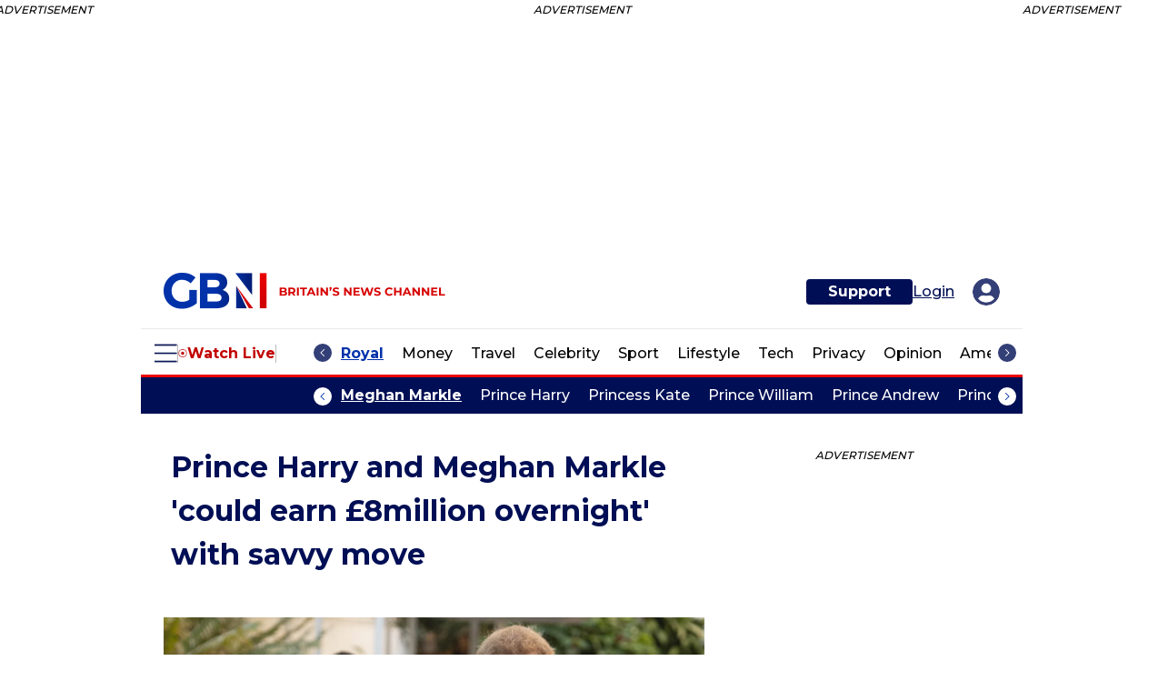

--- FILE ---
content_type: text/html;charset=UTF-8
request_url: https://buy-eu.piano.io/checkout/template/cacheableShow.html?aid=6N1iEZE6pe&templateId=OTC0YTIDHOOL&offerId=fakeOfferId&experienceId=EXO8IH3K5L3V&iframeId=offer_8cce6e87850d331c1173-0&displayMode=inline&pianoIdUrl=https%3A%2F%2Fauth.gbnews.com%2Fid%2F&widget=template&url=https%3A%2F%2Fwww.gbnews.com%2Froyal%2Fprince-harry-meghan-markle-nfts-royal-family
body_size: 3987
content:
<!DOCTYPE html>
<!--[if lt IE 7]> <html class="no-js lt-ie9 lt-ie8 lt-ie7" xmlns:ng="http://angularjs.org"> <![endif]-->
<!--[if IE 7]> <html class="no-js lt-ie9 lt-ie8" xmlns:ng="http://angularjs.org"> <![endif]-->
<!--[if IE 8]> <html class="no-js lt-ie9" xmlns:ng="http://angularjs.org"> <![endif]-->
<!--[if gt IE 8]><!--> <html class="no-js"> <!--<![endif]-->
<head>
    <meta http-equiv="X-UA-Compatible" content="IE=edge,chrome=1">
    <!--[if lte IE 9]>
    <script type="text/javascript" src="/js/angular/angular-ui-ieshiv.min.js"></script>
    <script type="text/javascript" src="https://cdnjs.cloudflare.com/ajax/libs/json3/3.2.4/json3.min.js"></script>
    <![endif]-->

    <meta charset="utf-8">
    <title>content frame</title>
    <meta property="og:title" content="content frame"/>
    <meta name="viewport" content="width=device-width, initial-scale=1">

    

    <link href="/widget/dist/template/css/template.bundle.1.0.css" rel="stylesheet" type="text/css"  />


    <script>var TPTemplateType = "TEMPLATE";</script>

    

    <script type="text/javascript" src="//cdnjs.cloudflare.com/ajax/libs/jquery/1.12.4/jquery.min.js" ></script>
<script type="text/javascript" src="//cdnjs.cloudflare.com/ajax/libs/jquery-migrate/1.4.1/jquery-migrate.min.js" ></script>
<script type="text/javascript" src="//cdnjs.cloudflare.com/ajax/libs/angular.js/1.2.22/angular.min.js" ></script>
<script type="text/javascript" src="//cdnjs.cloudflare.com/ajax/libs/angular.js/1.2.22/angular-animate.min.js" ></script>
<script type="text/javascript" src="//cdnjs.cloudflare.com/ajax/libs/angular.js/1.2.22/angular-cookies.min.js" ></script>
<script type="text/javascript" src="//cdnjs.cloudflare.com/ajax/libs/angular.js/1.2.22/angular-sanitize.min.js" ></script>
<script type="text/javascript" src="//cdnjs.cloudflare.com/ajax/libs/angular-dynamic-locale/0.1.27/tmhDynamicLocale.min.js" ></script>
<script type="text/javascript" src="//cdnjs.cloudflare.com/ajax/libs/angular-ui-utils/0.1.1/angular-ui-utils.min.js" ></script>
<script type="text/javascript" src="//cdnjs.cloudflare.com/ajax/libs/angular-ui/0.4.0/angular-ui-ieshiv.js" ></script>
<script type="text/javascript" src="//cdnjs.cloudflare.com/ajax/libs/angular-ui-router/0.2.10/angular-ui-router.min.js" ></script>
<script id="translation-dynamic" type="text/javascript" src="/showtemplate/general/loadTranslationMap?aid=6N1iEZE6pe&version=1697542045000&language=en_GB" ></script>
<script id="translation-static" type="text/javascript" src="/ng/common/i18n/platform-translation-map_en_GB.js?version=16.675.0" ></script>
<script type="text/javascript" src="/_sam/H4sIAAAAAAAA_z3IwQ6AIAgA0B9KmJ76m4bJHI6oBa7f7-bt7eEnrXNgEw8Mvh6lYBy-DHVaU95QpTqS9an0pgwFSkHJu63T-yTlgy31CsN_HsH0x1oAAAA?compressed=true&v=16.675.0" ></script>



</head>

<body id="ng-app">

<script>
    var TPConfig = {
        PATH: "https://buy-eu.piano.io"
    };

    
var TPParam = {"app":{"name":"GB News","image1":"/ml/cropped_6N1iEZE6pe_1_rxsk9m.png","aid":"6N1iEZE6pe","useTinypassAccounts":false,"userProvider":"piano_id","businessUrl":"https://www.gbnews.com/","canInitCheckoutWithAnon":true},"LOGIN":"/checkout/user/loginShow","TRANSLATION_CONFIG":{"isStatic":false,"isEnabled":true,"templateContext":"default","version":"16.675.0","loadTranslationUrl":"/showtemplate/general/loadTranslationMap?aid=6N1iEZE6pe&version=1697542045000","initialLocaleId":"en_GB","systemDefaultLocale":"en_US","languages":[{"locale":"en_GB","label":"English (United Kingdom)","localized":"English (United Kingdom)","isDefault":true,"isEnabled":true,"rtl":false}]},"params":{"experienceId":"EXO8IH3K5L3V","widget":"template","pianoIdUrl":"https://auth.gbnews.com/id/","iframeId":"offer_8cce6e87850d331c1173-0","offerId":"fakeOfferId","templateId":"OTC0YTIDHOOL","aid":"6N1iEZE6pe","displayMode":"inline","url":"https://www.gbnews.com/royal/prince-harry-meghan-markle-nfts-royal-family"},"TRACK_SHOW":"/checkout/template/trackShow"};
</script>

<div id="template-container">
    <div template ng-cloak>
        <div class="show-template-error-screen" ng-show="terminalError">
            <div class="error-screen">
                <div class="row">
                    <div class="error-notification-icon"></div>
                    <div class="content">
                        <div class="error-title">
                            <b>An error has occurred</b>
                        </div>

                        <div>
                            <span class="ng-hide text" ng-show="terminalError">
                                {{terminalError}}
                            </span>
                        </div>
                    </div>
                </div>
            </div>
        </div>
        <div ng-show="!terminalError">

            <config close-button-type="boilerplate"></config>

<script>
document.addEventListener("DOMContentLoaded", function () {

  const signButton = document.querySelector(".sign-btn");
  const newsWrapper = document.querySelector(".newsletter-title-wrapper");
  if (signButton) {
      signButton.addEventListener("click", (e) => {

      signButton.style.display = "none";
      newsWrapper.style.display = "none";
      const container = document.createElement("div");
      container.id = "success-container";
      container.innerHTML = `
        <b class="pn-boilerplate__accent" id="success-title" style="display:block;">
          <t>Thank you for following us&#33;</t>
        </b>
        <p class="pn-boilerplate__text pn-boilerplate__text--subheader" style="display:block;">
          <t>See the latest from GB News <a href="https://www.gbnews.com" target="_parent">here</a></t>
        </p>
      `;

      // Append the container to the form (or wherever you want it)
      const form = document.querySelector(".newsletter-form");
      form.appendChild(container);
      /* window.location.href = "https://www.google.com/preferences/source?q=gbnews.com" */
    });
  }

});
</script>



<div class="pn-boilerplate pn-boilerplate--newsletter">
  <div class="container">
    <form class="newsletter-form pn-boilerplate__form" newsletter-signup-invalid="pn-boilerplate__input-group--error" action="post">
      <img class="google-icon" src="https://assets.rbl.ms/62596208/origin.png"/>
      <div class="newsletter-title-wrapper">
        <p class="newsletter-title">
          Boost how often you see us on Google 
        </p>
        <p class="newsletter-text">
          Click below to add us as a preferred news source
        </p>
      </div>
      <div class="newsletter-input-wrapper">

        <!-- Fake button -->
        <a 
                class="sign-btn pn-boilerplate__button unbutton" 
                type="submit"
                id=""
                external-event="piano-google-follow"
                 href="https://www.google.com/preferences/source?q=gbnews.com"
                >
          FOLLOW US
        </a>
      </div>
    </form>
    <!-- <div>
      <p class="terms-wrapper">
        By signing up you agree to our
        <a class="terms" href="https://www.gbnews.com/terms/terms-of-use">Terms of Use&#44;</a>
        <a class="terms" href="https://www.gbnews.com/terms/privacy-policy">Privacy Policy&#44;</a>
        and
        <a class="terms" href="https://www.gbnews.com/terms/community-rule-book">Community Rules&#46;</a>
      </p>
    </div> -->
  </div>
</div>

        </div>
    </div>

</div>

<style type="text/css" tp-style="template-custom-style">
    /* @font-face {
  font-family: "Lora";
  font-style: normal;
  src: url("https://fonts.gstatic.com/s/lora/v35/0QIvMX1D_JOuMwr7I_FMl_E.woff2") format("woff2");
  unicode-range: U+0000-00FF, U+0131, U+0152-0153, U+02BB-02BC, U+02C6, U+02DA, U+02DC, U+0304, U+0308, U+0329, U+2000-206F, U+20AC, U+2122, U+2191, U+2193, U+2212, U+2215, U+FEFF, U+FFFD;
  font-display: swap;
  color: var(--black-color);
} */
@font-face {
  font-family: "Montserrat";
  font-style: normal;
  src: url("https://fonts.gstatic.com/s/montserrat/v25/JTUSjIg1_i6t8kCHKm459WlhyyTh89Y.woff2") format("woff2");
  unicode-range: U+0000-00FF, U+0131, U+0152-0153, U+02BB-02BC, U+02C6, U+02DA, U+02DC, U+2000-206F, U+2074, U+20AC, U+2122, U+2191, U+2193, U+2212, U+2215, U+FEFF, U+FFFD;
  font-display: swap;
  color: var(--black-color);
}

.visually-hidden {
  position: absolute;
  width: 1px;
  height: 1px;
  margin: -1px;
  border: 0;
  padding: 0;
  white-space: nowrap;
  -webkit-clip-path: inset(100%);
  clip-path: inset(100%);
  clip: rect(0 0 0 0);
  overflow: hidden;
}
/* error */
.pn-boilerplate__input-group--error .pn-boilerplate__input {
  border-color: #f23d3d;
}
.pn-boilerplate__error-indicator {
  position: absolute;
  top: 0;
  right: 14%;
  display: none;
  bottom: 9%;
  width: 16px;
  height: 16px;
  margin: auto;
  background-image: url("data:image/svg+xml,%3Csvg xmlns='http://www.w3.org/2000/svg' width='16' height='16' fill='none'%3E%3Ccircle cx='8' cy='8' r='7.5' stroke='rgb(242,61,61)'/%3E%3Cpath d='M8.5 5h-1v4h1V5zm0 5h-1v1h1v-1z' clip-rule='evenodd' fill='rgb(242,61,61)' fill-rule='evenodd'/%3E%3C/svg%3E ");
  background-repeat: no-repeat;
  background-position: center;
  background-size: contain;
}
.pn-boilerplate__input-group--error .pn-boilerplate__error-indicator {
  display: block;
}
.pn-boilerplate__error-message {
  position: absolute;
  bottom: calc(100% + 10px);
  right: -10px;
  display: none;
  min-width: 240px;
  padding: 12px;
  font-size: 12px;
  line-height: 18px;
  letter-spacing: 0.01em;
  color: #ffffff;
  text-align: center;
  background-color: #ed2939;
  -webkit-box-shadow: 0 15px 40px rgba(54, 54, 54, 0.2);
  box-shadow: 0 15px 40px rgba(54, 54, 54, 0.2);
}
.pn-boilerplate__error-message::after {
  content: "";
  position: absolute;
  bottom: -4px;
  right: 14px;
  width: 8px;
  height: 8px;
  background-color: inherit;
  -webkit-transform: rotate(45deg);
  transform: rotate(45deg);
}
.pn-boilerplate__error-indicator:hover .pn-boilerplate__error-message {
  display: block;
}
.pn-boilerplate--newsletter {
  background: #fff;
  padding: 5px 10px;
  border-top: 1px solid #d5d5d5;
  border-bottom: 1px solid #d5d5d5;
}
body, input[type=email], input {
  font-family: Montserrat;
}
.container {
  display: flex;
  background: #fff;
  align-items: center;
  height: 100%;
  width: auto;
  max-width: 100%;
  flex-direction: column;
  gap: 10px;
  padding: 15px 0;
}
/* newsletter form */
.newsletter-form {
  display: flex;
  justify-content: center;
  gap: 10px;
  align-items: center;
  max-width: 650px;
  width: 100%;
  flex-direction: column
}
.newsletter-input-wrapper {
  display: flex;
  gap: 8px;
}
/* title */
.newsletter-title {
  font-weight: 600;
  text-align: center;
  font-size: 16px;
  line-height: 16px;
  white-space: nowrap;
  color: #000F55;
}
.newsletter-text {
  color: var(--Dark-Blue, #000F55);
  text-align: center;
  font-family: Montserrat;
  font-size: 12px;
  font-style: normal;
  font-weight: 400;
  line-height: 18px; 
  padding: 10px 0 0;
  margin: 0;
}
/* input field */
input[type=email] {
  outline: none;
  width: 100%;
  border-radius: 4px;
  text-align: center;
  max-width: 248px;
  height: 30px;
}
input[type=email]::placeholder {
  color: #A7A9AC;
  font-size: 12px;
  font-weight: 400; 
}
/* sign up button */
.sign-btn {
  border-radius: 4px; /* was 8.333px */
  background: #C20000;
  height: 30px;
  color: #FFF;
  text-align: center;
  font-size: 12.5px;
  font-weight: 700;
  border: 0;
  overflow: hidden;
  white-space: nowrap;
  /* max-width: 82px; */
  width: 100%;
  font-family: Montserrat;
  padding: 0 10px;
  text-decoration: none;
  display: flex;
  align-items: center;
}
.sign-btn:hover {
  background-color: #d70000;
}
/* hide fake button */
#pn-submit {
  display: none;
}
/* terms */
.terms-wrapper {
  font-size: 12px;
  text-align: center;
  padding: 0 50px;
  color: #000f55;
  font-family: Montserrat;
}
.terms-wrapper a {
  color: #000f55;
  text-decoration: underline;
}
/*success screen*/
.pn-boilerplate__body--success-screen {
  display: flex;
  flex-direction: column;
  align-items: center;
  padding: 15px;
  height: 74px;
  border-top: 1px solid #d5d5d5;
  border-bottom: 1px solid #d5d5d5;
}
.gbn-logo {
  background-image: url("https://assets.rbl.ms/46770413/origin.png");
  background-size: auto;
  background-repeat: no-repeat;
  background-position: center;
}
#success-title {
  font-size: 16px;
  font-weight: 600;
  letter-spacing: 0%;
  text-align: center;
  line-height: 16px;
  color: #000F55;
  font-family: Montserrat;
}
.pn-boilerplate__body--success-screen p {
  text-align: center;
  font-size: 12px;
  line-height: 18px;
  font-family: Montserrat;
}
.pn-boilerplate__text--subheader a {
  color: #000F55;
  font-weight: 700;
  text-decoration: underline;
  font-family: Montserrat;
  
}
/* BREAKPOINTS */
@media screen and (max-width: 1600px) {
  p {
    line-height: 17px;
  }
  .newsletter-title {
    margin-bottom: 0;
  }
}
/* tablet */
@media screen and (max-width: 850px) {
 .newsletter-form, input[type=email]::placeholder {
   flex-direction: column;
   font-family: Montserrat;
  }
  .newsletter-input-wrapper {
    justify-content: center;
  }
  .sign-btn {
  	font-size: 12.5px;
  	/* max-width: 90px; */
  }
}
/* mobile styles */
@media screen and (max-width: 670px) {
   .container {
    justify-content: center;
    flex-direction: column;
    height: 100%;
    max-height: 111px;
  }
  .pn-boilerplate--newsletter {
    padding: 15px 10px;
    width: 100%;
  }
  .sign-btn {
    font-size: 12.5px;
    justify-content: center;
    display: flex;
    align-items: center;
  }
  .terms-wrapper {
    font-size: 10px;
    padding: initial;
  }
}
@media screen and (max-width: 300px) {
  .newsletter-title {
    font-size: 12px;
  } 
}
</style>





</body>



</html>


--- FILE ---
content_type: application/javascript
request_url: https://auth.gbnews.com/id/api/v1/identity/token/verify?browser_id=mkrvwzsubzf7t5lj&page_view_id=mkrvwzst7f34od5w&content_type=article&page_title=Prince+Harry+and+Meghan+Markle+%27could+earn+%C2%A38million+overnight%27+with+savvy+move&callback=jsonp8485&client_id=6N1iEZE6pe&site=https%3A%2F%2Fwww.gbnews.com&user_state=anon
body_size: -16
content:
jsonp8485({
  "error" : "access_denied",
  "site_cookie_domain" : ".gbnews.com",
  "email_confirmation_required" : null,
  "extend_expired_access_enabled" : false,
  "authorized_by_sso" : false
})

--- FILE ---
content_type: application/javascript;charset=UTF-8
request_url: https://buy-eu.piano.io/ng/common/i18n/platform-translation-map_en_GB.js?version=16.675.0
body_size: -173
content:
 var translation_static_en_GB = {"payment.provider\u0004Suspicious activity detected. Please try later.":"Transaction cannot be processed at this time, please try again later."};

--- FILE ---
content_type: application/javascript
request_url: https://mm-dev.simplestream.com/ssmp/gbnews.js
body_size: 9704
content:
/* Simplestream Media Player (SSMP)
 * hls.js Player v2.0.1 (no jQuery)
 *
 * Google Video Stitcher
 * Used by GB News.
 * 21-Nov-2023
 */

(function(ssmp) {

    class Simplestream {

        constructor(id) {
            this.id = id;
            this.platform = this.detectPlatform();
            this.version = 'ssmp-hlsjs-v2.0.1';
            this.renderPlayerDivs();
        }

        detectPlatform() {
        
            var ua = window.navigator.userAgent;
                
            // Opera 8.0+
            var isOpera = (!!window.opr && !!opr.addons) || !!window.opera || navigator.userAgent.indexOf(' OPR/') >= 0;
            
            // Firefox 1.0+
            var isFirefox = typeof InstallTrigger !== 'undefined';
            
            // Safari 3.0+ "[object HTMLElementConstructor]" 
            var isSafari = /constructor/i.test(window.HTMLElement) || (function (p) { return p.toString() === "[object SafariRemoteNotification]"; })(!window['safari'] || (typeof safari !== 'undefined' && safari.pushNotification));
                
            // Internet Explorer 6-11
            var isIE = /*@cc_on!@*/false || !!document.documentMode;
            
            // Edge 20+
            var isEdge = !isIE && !!window.StyleMedia;
            
            // Chrome 1 - 79
            var isChrome = !!window.chrome && (!!window.chrome.webstore || !!window.chrome.runtime);
            
            // Edge (based on chromium) detection
            var isEdgeChromium = isChrome && (navigator.userAgent.indexOf("Edg") != -1);
            
            // Safari iOS
            var iOS = !!ua.match(/iPad/i) || !!ua.match(/iPhone/i);
            var webkit = !!ua.match(/WebKit/i);
            var iOSSafari = iOS && webkit && !ua.match(/CriOS/i);
            
            // Chrome iOS
            var iOSChrome = !!ua.match(/CriOS/i);
            var isAndroidChrome = ua.match(/Chrome\/[.0-9]*/i);
            
            var platform = false;
            if(isSafari || iOSSafari) {
                var platform = 'safari';
            } else if(isFirefox) {
                var platform = 'firefox';
            } else if(iOSChrome) {
                var platform = 'chrome';
            } else if(isChrome || isEdgeChromium || isAndroidChrome) {
                var platform = 'chrome';
            } else if(isEdge) {
                var platform = 'edge';
            } else {
                
                var isSafari = navigator.vendor && navigator.vendor.indexOf('Apple') > -1 &&
                    navigator.userAgent &&
                    navigator.userAgent.indexOf('CriOS') == -1 &&
                    navigator.userAgent.indexOf('FxiOS') == -1;
                
                if(isSafari) {
                    var platform = 'safari';
                } else {
                    var platform = 'unknown';	
                }
                
            }
        
            return platform;
        
        }

        hasTouchScreen = () => {
            if ("ontouchstart" in document.documentElement) {
                return true;
            } else {
                return false;
            }
        }

        renderPlayerDivs() {

            // Check player is not already invoked
            var check = document.getElementById(this.id + '-container');
            if(check) {
                console.log('[Simplestream Error] Player is already invoked. Abort.');
                return false;
            }

            // Get <div> embed code
            var container = document.getElementById(this.id);

            // Create 16:9 auto-resizing div to house video player
            var sixteenByNine = document.createElement('div');
            sixteenByNine.setAttribute('id', this.id + '-container');
            sixteenByNine.setAttribute('style', 'aspect-ratio: 16 / 9; background: black; position: relative;');
            container.append(sixteenByNine);

            // Render Debug Bar
            this.debug = new Debug(this.id);
            this.debug.log('Version ' + this.version);
            this.debug.log('ID is <b>' + this.id + '</b>');

            this.getDataAttributes();

        }

        /**
         * Get attributes from container.
         */

        getDataAttributes() {

            var container = document.getElementById(this.id);
            this.data = container.dataset;

            this.data.env = 'production';

            var $_GET=[];
            window.location.href.replace(/[?&]+([^=&]+)=([^&]*)/gi,function(a,name,value){$_GET[name]=value;});
            if($_GET['ssmp-env'] == 'staging') {
                this.data.env = 'staging';
            }

            if(this.data.type == 'vod') {
                this.data.type = 'show';
            }

            this.debug.log('Player ID is "<b>' + this.data.id + '</b>"');
            this.debug.log('Environment is "<b>' + this.data.env + '</b>"');
            this.debug.log('Platform is "<b>' + this.platform + '</b>"');
            this.debug.log('Type is "<b>' + this.data.type + '</b>"');

            this.getSettings();

        }

        /**
         * Get settings from Player API.
         */

        getSettings() {

            var url = 'https://mm-v2.simplestream.com/ssmp/api.php?id=' + this.data.id + '&env=' + this.data.env;

            this.debug.log('<b>Settings API:</b> ' + url);

            fetch(url, {
                method: 'get',
            }).then((response) => {
                return response.json();
            }).then((json) => {
                this.settings = json.response;
                this.debug.log('Settings API Response', this.settings);
                this.setAutoplay();
                this.getConsent();
            })
            /*.catch((error) => {
                throw error;
            })*/;

        }

        setAutoplay() {
            if(this.hasTouchScreen()) {
                this.settings.mobileWeb = 1;
            } else {
                this.settings.mobileWeb = 0;
            }
            if(this.settings.settings_autoplay == '1') {
                this.settings.muted = '1';
                this.settings.autoplay = 'auto';
            } else {
                this.settings.muted = '0';
                this.settings.autoplay = 'click';
            }
            if(this.data.autoplay == '0') {
                this.settings.autoplay = 'click';
            } else if(this.data.autoplay == 1) {
                this.settings.autoplay = 'auto';
            }
            if(this.data.muted == '0') {
                this.settings.muted = '0';
            } else if(this.data.muted == '1') {
                this.settings.muted = '1';
            }
            this.debug.log('Autoplay is ' + this.settings.autoplay);
            this.debug.log('Muted is ' + this.settings.muted);
        }

        getConsent() {

            this.debug.log('TCF v2.0');

            if(typeof __tcfapi === "undefined") {

                this.debug.log('__tcfapi is undefined');

                this.getStream(0, null);
    
            } else {

                this.debug.log('__tcfapi is defined');
            
                __tcfapi('getTCData', 2, (tcData, success) => {
                    if(success) {
                        this.debug.log('getTCData success');
                        console.warn('[Simplestream Debug] tcData', tcData);
                        this.getStream(1, tcData.tcString);
                    } else {
                        this.debug.log('getTCData fail');
                        this.getStream(1, null);
                    }
                });
    
            }

        }

        /**
         * Get stream from Streams API.
         */

        getStream(gdpr, gdpr_consent) {

            var url = this.settings.api_hostname + '/streams/api/' + this.data.type + '/stream/' + this.data.uvid +
                '?key=' + this.data.key +
                '&platform=' + this.platform +
                '&autoplay=' + this.settings.autoplay +
                '&muted=' + this.settings.muted +
                '&mobileWeb=' + this.settings.mobileWeb +
                '&url=' + encodeURIComponent(window.location.href) +
                '&gdpr=' + gdpr +
                '&gdpr_consent=' + gdpr_consent;

            this.debug.log('<b>Streams API:</b> ' + url);

            fetch(url, {
                method: 'post',
                headers: {
                    'Accept': 'application/json',
                    'Token': this.data.token,
                    'Token-Expiry': this.data.expiry,
                    'Userid': '123456',
                    'Uvid': this.data.uvid,
                }
            }).then((response) => {
                return response.json();
            }).then((json) => {
                //console.log('[Simplestream Debug] Streams API Response', json.response);
                if(json.response.error) {
                    throw json.response.error;
                } else {
                    this.stream = json.response;
                    this.createPlayer();
                }
            }).catch((message) => {
                this.fatalError('Streams API Error', message);
            });

        }

        createPlayer() {

            if(this.settings.settings_autoplay == '1') {
                this.debug.log('Autoplay / Muted');
                var autoplay = ' muted autoplay';
            } else {
                this.debug.log('Click To Play');
                var autoplay = '';
            }

            var sixteenByNine = document.getElementById(this.id + '-container');
            sixteenByNine.innerHTML = '<style>' +
                '.video, #click {width: 100%; height: 100%; cursor: pointer;}' +
                '#click {cursor: pointer;}' +
                '.ssmp-content {width: 100%; height: 100%; position: relative;}' +
                '.ssmp-adContainer {background: black; position: absolute; top: 0px; left: 0; width: 100%; height: 100%;}' +
                '.ssmp-poster {cursor: pointer; background: black; position: absolute; top: 0px; left: 0; width: 100%; height: 100%; display: none; z-index: 5;}' +
                '.ssmp-play-button {cursor: pointer; background-color: rgba(0,0,0,0.5); position: absolute; top: 0px; left: 0; width: 100%; height: 100%; display: none; z-index: 10;}' +
                '.ssmp-play-next {cursor: pointer; background-color: rgba(0,0,0,0.5); position: absolute; bottom: 20%; right: 0; color: white; font-size: 12px; padding: 5px; display: none; z-index: 10;}' +
                '.video:focus {outline: none;}' +
                '.ssmp-adUi {position: absolute; top: 0px; left: 0px; width: 100%; height: 100%;}' +
                '</style>' +
                '<div class="ssmp-content">' +
                    '<div class="ssmp-content">' +
                        '<video id="' + this.id + '-video" class="video" poster="' + this.data.poster + '" playsinline controls' + autoplay + '></video>' +
                        '<div id="' + this.id + '-adUi" class="ssmp-adUi"></div>' +
                    '</div>' +
                    '<div id="' + this.id + '-adContainer" class="ssmp-adContainer"></div>' +
                    '<div id="' + this.id + '-play-button" class="ssmp-play-button">' +
                        '<div style="display: flex; width: 100%; height: 100%; position: absolute; top: 0px; left: 0px; justify-content: center; align-items: center;">' +
                            '<img src="https://mm-dev.simplestream.com/ssmp/ssai-tests/hls.js/ssmp-play.png" style="width: 120px; height: 120px;">' +
                        '</div>' +
                    '</div>' +
                    '<div id="' + this.id + '-poster" class="ssmp-poster">' +
                        '<img src="' + this.data.poster + '" style="width: 100%;" />' +
                        '<div style="display: flex; width: 100%; height: 100%; position: absolute; top: 0px; left: 0px; justify-content: center; align-items: center;">' +
                            '<img src="https://mm-dev.simplestream.com/ssmp/ssai-tests/hls.js/ssmp-play.png" style="width: 120px; height: 120px;">' +
                        '</div>' +
                    '</div>' +
                    '<div id="' + this.id + '-play-next" class="ssmp-play-next"></div>' +
                '</div>';

            this.getAnalytics();

        }

        getAnalytics() {

            if(this.settings.analytics == 'npaw') {

                var videoElement = document.getElementById(this.id + '-video');

                var body = {
                    "user": null,
                    "content_resource" : this.stream.stream,
                    'content_contracted_resolution' : videoElement.clientWidth + 'x' + videoElement.clientHeight,
                    "cc" : 'GB',
                    "lang" : 'en',
                    "region_code" : null,
                    "stream_type" : this.data.type,
                    'download' : '0',
                    'device' : 'web',
                    'app_name' : (typeof this.settings.company_name !== 'undefined') ? this.settings.company_name : null,
                    'platform' : 'web',
                    'app_release_version' : this.version,
                    'unique_video_id' : this.data.uvid,
                };

                var url = 'https://api.simplestreamcdn.com/analytics/v1/' + this.settings.company_uuid + '/analytics';

                this.debug.log('<b>Analytics API:</b> ' + url);

                fetch(url, {
                    method: 'post',
                    body: JSON.stringify(body),
                    headers: {
                        'Accept': 'application/json',
                        'Content-Type': 'application/json',
                        'x-api-key': this.data.key,
                    },
                }).then((response) => {
                    return response.json();
                }).then((json) => {

                    this.analytics = json;
                    //console.log('Analytics', this.analytics);

                    // Add Piwik data attribute to embed code
                    /*var piwik = {
                        "Video Title": this.analytics['content.title'],
                        "Video Type": this.data.type,
                        "Video ID": this.data.uvid,
                        "Video length": this.analytics['content.duration'],
                        "Video published date": null,
                        "Autoplay Enabled": this.settings.autoplay
                    };
                    console.log('PIWIK', piwik);
                    wrapper.attr('data-piwik', encodeURIComponent(JSON.stringify(piwik)));*/

                    this.startPlayback();
                })/*.catch((message) => {
                    console.log(message);
                    alert('Analtytics API Error');
                    //debugLog(id, '<b>Stream URL</b> ' + url);
                })*/;

            } else {
                this.startPlayback();
            }

        }

        startPlayback() {

            // hls.js video player
            this.hlsJs = new Hls({
                debug: false
            });

            this.videoStitcher = new GoogleVideoStitcher(this.id, this.data, this.stream, this.analytics, this.settings, this.debug, this.hlsJs);
            this.videoStitcher.initStreamManager();
            
            // Are prerolls enabled?
            if(this.stream.ads.prerollAdTag) {

                this.debug.log('<b>startPlayback():</b> with prerollAdTag');

                // Is autoplay enabled?
                if(this.settings.autoplay == 'auto') {
                    this.loadVideoStitcher();
                } else {
                    var poster = document.getElementById(this.id + '-poster');
                    poster.style.display = 'block';
                    poster.addEventListener('click', this.loadVideoStitcher.bind(this))
                }

            } else {

                this.debug.log('<b>startPlayback():</b> without prerollAdTag');

                this.videoStitcher.requestStream({
                    id: this.id, 
                    element: document.getElementById(this.id + '-video')
                });

            }

            this.playNext();

        }

        playNext() {

            this.debug.log('playNext()');

            let container = document.getElementById(this.id);

            if(container.dataset.playnext) {
                this.playNextUvid(container.dataset.playnext);
            } else {

                fetch('https://mm-dev.simplestream.com/gbnewsPlaynext.php?uvid=' + this.data.uvid, {
                    method: 'post'
                }).then((response) => {
                    return response.json();
                }).then((json) => {
                    console.log('Play Next API', json.list);
                    let container = document.getElementById(this.id);
                    container.dataset.playnext = json.uvids.join();
                    this.playNextUvid(json.uvids.join());
                });

            }

        }

        playNextUvid(uvids) {

            console.log('Play Next Data', uvids);

            let uvidsArray = uvids.split(',');
            let nextUvid = uvidsArray[0];
            console.log('Next UVID is ' + nextUvid);

            let videoElement = document.getElementById(this.id + '-video');

            videoElement.addEventListener('timeupdate', () => {
                let duration = Math.round(videoElement.duration);
                let currentTime = Math.round(videoElement.currentTime);
                if((duration - currentTime) <= 0) {
                    playNextElement.style.display = 'none';
                } else if(currentTime > (duration - 10)) {
                    let playNextElement = document.getElementById(this.id + '-play-next');
                    playNextElement.innerHTML = 'Next video starts in ' + (duration - currentTime) + ' seconds.';
                    playNextElement.style.display = 'block';
                }
            });

            videoElement.addEventListener('ended', () => {

                this.hlsJs.destroy();
                this.videoStitcher.destroy();

                let container = document.getElementById(this.id);
                container.setAttribute('id', 'video-' + nextUvid);
                container.dataset.uvid = nextUvid;
                container.dataset.autoplay = 1;
                container.dataset.muted = 0;
                container.innerHTML = '';

                for (let i = 0; i < uvidsArray.length; i++) {
                    if(uvidsArray[i] == nextUvid) {
                        console.log(uvidsArray[i] + ' DELETE');
                        delete uvidsArray[i];
                    } else {
                        console.log(uvidsArray[i] + ' KEEP');
                    }
                }
                uvidsArray = uvidsArray.filter(elm => elm); // remove empty items
                console.log(uvidsArray);
                container.dataset.playnext = uvidsArray.join(',');

                window.simplestream.initPlayer('video-' + nextUvid);
            });
        }

        loadVideoStitcher() {
            this.videoStitcher.requestPreroll(this.id, this.stream.ads.prerollAdTag);
        }

        loadUrl(hlsJs, url) {
            hlsJs.loadSource(url);
            hlsJs.attachMedia(document.getElementById(this.id + '-video'));
            if(this.settings.autoplay == 'auto') {
                hlsJs.on(Hls.Events.MANIFEST_PARSED, function() {
                    document.getElementById(this.id + '-video').play();
                });
                document.getElementById(this.id + '-video').play();
            }
        }

        fatalError(line1, line2) {

            this.debug.log('<b>Simplestream::fatalError()</b> ' + line1 + ' / ' + line2);

            var container = document.getElementById(this.id + '-container');
            container.innerHTML = '<div style="display: flex; width: 100%; height: 100%; position: absolute; top: 0px; left: 0px; justify-content: center; align-items: center; color: white;">' +
                '<div style="text-align: center;">' +
                    '<img src="[data-uri]" style="width: 60px; margin: 10px auto;" />' +
                    '<div style="font-size 12px; margin-bottom: 10px;">' + line1 + '</div>' +
                    '<div style="font-size: 10px;">' + line2 + '</div>' +
                '</div>' +
            '</div>';

        }

    }

    class GoogleVideoStitcher {

        constructor(id, data, stream, analytics, settings, debug, hlsJs) {
            this.id = id;
            this.data = data;
            this.stream = stream;
            this.analytics = analytics;
            this.settings = settings;
            this.debug = debug;
            this.videoElement = document.getElementById(id + '-video');
            this.adUiElement = document.getElementById(id + '-adUi');
            this.adContainer = document.getElementById(id + '-adContainer');
            this.poster = document.getElementById(this.id + '-poster');
            this.playButton = document.getElementById(this.id + '-play-button');
            this.preroll = false;
            this.isAdBreak = false;
            this.hlsJs = hlsJs;
            this.debug.log('GoogleVideoStitcher');
        }

        destroy() {
            this.adDisplayContainer.destroy();
            this.adsLoader.destroy();
        }

        initStreamManager() {

            this.debug.log('GoogleVideoStitcher::initStreamManager()');

            this.streamManager = new google.ima.dai.api.StreamManager(this.videoElement, this.adUiElement);
            this.streamManager.addEventListener([
                google.ima.dai.api.StreamEvent.Type.LOADED,
                google.ima.dai.api.StreamEvent.Type.ERROR,
                google.ima.dai.api.StreamEvent.Type.AD_BREAK_STARTED,
                google.ima.dai.api.StreamEvent.Type.AD_BREAK_ENDED
            ], this.onStreamEvent.bind(this), false);

            var _this = this;
            this.hlsJs.on(Hls.Events.FRAG_PARSING_METADATA, function(event, data) {
                _this.parseId3(data);
            });

            google.ima.settings.setDisableCustomPlaybackForIOS10Plus(true);
            this.adDisplayContainer = new google.ima.AdDisplayContainer(this.adContainer, this.videoElement);

            this.adsLoader = new google.ima.AdsLoader(this.adDisplayContainer);
            this.adsLoader.addEventListener(google.ima.AdsManagerLoadedEvent.Type.ADS_MANAGER_LOADED, this.onAdsManagerLoaded.bind(this), false);
            this.adsLoader.addEventListener(google.ima.AdErrorEvent.Type.AD_ERROR, this.onAdError.bind(this), false);

            this.requestStream();

        }

        parseId3(data) {
            //console.log('=======> FRAG_PARSING_METADATA', this.streamManager, data);
            if (this.streamManager && data) {
                var _this = this;
                data.samples.forEach(function(sample) {
                    //console.log('==========> ID3', sample.data, sample.pts);
                    _this.streamManager.processMetadata('ID3', sample.data, sample.pts);
                });
            }
        }

        requestStream() {

            this.debug.log('GoogleVideoStitcher::requestStream()');

            if(this.data.type == 'live') {
                this.debug.log('GoogleVideoStitcher::requestLiveStream()');
                this.debug.log('Midroll Tag From Video Stitcher');
                const streamRequest = new google.ima.dai.api.VideoStitcherLiveStreamRequest();
                streamRequest.liveStreamEventId = this.stream.ads.liveStreamEventId;
                streamRequest.region            = this.stream.ads.region;
                streamRequest.projectNumber     = this.stream.ads.projectNumber;
                streamRequest.oAuthToken        = this.stream.ads.oAuthToken.access_token;
                streamRequest.networkCode       = this.stream.ads.networkCode;
                streamRequest.customAssetKey    = this.stream.ads.customAssetKey;
                streamRequest.adTagParameters   = this.stream.ads.midrollAdTagParameters;
                this.streamManager.requestStream(streamRequest);
            } else {
                this.debug.log('GoogleVideoStitcher::requestVodStream()');
                this.debug.log('Midroll Tag From Streams API: ' + this.stream.ads.prerollAdTag);
                this.debug.log('Ad Cue Points: ' + this.stream.ads.adCuePoints);
                const streamRequest = new google.ima.dai.api.VideoStitcherVodStreamRequest();
                streamRequest.contentSourceUrl  = this.stream.stream;
                streamRequest.adTagUrl          = this.stream.ads.midrollAdTag;
                streamRequest.region            = this.stream.ads.region;
                streamRequest.projectNumber     = this.stream.ads.projectNumber;
                streamRequest.oAuthToken        = this.stream.ads.oAuthToken.access_token;
                streamRequest.networkCode       = this.stream.ads.networkCode;
                this.streamManager.requestStream(streamRequest);
            }

        }

        loadUrl(url) {
            this.debug.log('GoogleVideoStitcher::loadUrl() - ' +  url);

            if (Hls.isSupported()) {

                this.debug.log('hls.js is supported');

                if(this.settings.analytics == 'npaw') {
                    plugin.setOptions(this.analytics);
                    plugin.setAdapter(new youbora.adapters.Hlsjs(this.hlsJs));
                }

                this.hlsJs.loadSource(url);
                this.hlsJs.attachMedia(this.videoElement);

                var _this = this;
                this.hlsJs.on(Hls.Events.MANIFEST_PARSED, function() {
                    //_this.autoPlay();
                });

            } else if(this.videoElement.canPlayType('application/vnd.apple.mpegurl')) {
                this.debug.log('hls.js is not supported. Using native playback.');
                this.videoElement.load();
                this.videoElement.src = url;
                this.videoElement.preload = "auto";
            } else {
                this.debug.log('No supported playback types.');
            }

        }

        onStreamEvent(e) {
            this.debug.log('GoogleVideoStitcher::onStreamEvent() - ' + e.type);
            switch (e.type) {
                case google.ima.dai.api.StreamEvent.Type.LOADED:
                    this.debug.log('Stream loaded');
                    this.loadUrl(e.getStreamData().url);
                break;
                case google.ima.dai.api.StreamEvent.Type.ERROR:
                    this.debug.log('Error loading stream, playing backup stream.', e);
                    this.loadUrl(this.stream.stream);
                break;
                case google.ima.dai.api.StreamEvent.Type.AD_BREAK_STARTED:
                    this.debug.log('Ad Break Started');
                    this.isAdBreak = true;
                    this.videoElement.controls = false;
                    this.adContainer.style.display = 'block';
                    this.adUiElement.style.display = 'block';
                break;
                case google.ima.dai.api.StreamEvent.Type.AD_BREAK_ENDED:
                    this.debug.log('Ad Break Ended');
                    this.isAdBreak = false;
                    this.videoElement.controls = true;
                    this.adContainer.style.display = 'none';
                    this.adUiElement.style.display = 'none';
                break;
                default:
                    break;
            }
        }

        /**
         * Requests a preroll ad using the client side SDK.
         * @param {string} adTagUrl
         */
        requestPreroll(playerId, adTagUrl) {
            this.preroll = true;
            this.debug.log('GoogleVideoStitcher::requestPreroll()');
            const adsRequest = new google.ima.AdsRequest();
            adsRequest.adTagUrl = adTagUrl;
            adsRequest.linearAdSlotWidth = this.videoElement.clientWidth;
            adsRequest.linearAdSlotHeight = this.videoElement.clientHeight;
            this.adsLoader.requestAds(adsRequest, {
                id: playerId, 
                element: document.getElementById(playerId + '-video')
            });
        }

        /**
         * Handles the adsManagerLoaded event (client side ads).
         * @param {!google.ima.dai.api.AdsManagerLoadedEvent} adsManagerLoadedEvent
         */
        onAdsManagerLoaded(adsManagerLoadedEvent) {

            const context = adsManagerLoadedEvent.getUserRequestContext();

            this.debug.log('GoogleVideoStitcher::onAdsManagerLoaded() - ' + context.id);

            var adsRenderingSettings = new google.ima.AdsRenderingSettings();
            adsRenderingSettings.restoreCustomPlaybackStateOnAdBreakComplete = true;
            adsRenderingSettings.uiElements = [google.ima.UiElements.AD_ATTRIBUTION, google.ima.UiElements.COUNTDOWN];

            this.adsManager = adsManagerLoadedEvent.getAdsManager(context.element, adsRenderingSettings);

            window.addEventListener('resize', this.resizeAdManager.bind(this));
    
            this.adsManager.addEventListener(google.ima.AdErrorEvent.Type.AD_ERROR, this.onAdError.bind(this));
            this.adsManager.addEventListener(google.ima.AdEvent.Type.CONTENT_PAUSE_REQUESTED, function(e) {
                //console.log('CONTENT PAUSE');
            });
            this.adsManager.addEventListener(google.ima.AdEvent.Type.CONTENT_RESUME_REQUESTED, this.contentResumeRequested.bind(this));
            this.adsManager.addEventListener(google.ima.AdEvent.Type.PAUSED, this.onAdPause.bind(this));
            this.adsManager.addEventListener(google.ima.AdEvent.Type.ALL_ADS_COMPLETED, this.allAdsCompleted.bind(this));

            this.adsManager.addEventListener(google.ima.AdEvent.Type.LOADED, this.onAdEvent.bind(this));
            this.adsManager.addEventListener(google.ima.AdEvent.Type.STARTED, this.onAdEvent.bind(this));
            this.adsManager.addEventListener(google.ima.AdEvent.Type.COMPLETE, this.onAdEvent.bind(this));
            
            this.adDisplayContainer.initialize();

            try {
                this.adsManager.init(context.element.clientWidth, context.element.clientHeight, google.ima.ViewMode.NORMAL);
                this.adsManager.start();
            } catch (adError) {
                // An error may be thrown if there was a problem with the VAST response.
                console.log('VAST Error');
            }
        }

        /**
         * Resume playing the ad.
         */
        onAdPause() {
            this.debug.log('GoogleVideoStitcher::onAdPause()');
            this.playButton.style.display = 'block';
            this.playButton.addEventListener('click', this.adResume.bind(this));
        }

        /**
         * Resume playing the ad.
         */
        adResume() {
            this.debug.log('GoogleVideoStitcher::adResume()');
            this.adsManager.resume();
            this.playButton.style.display = 'none';
        }

        /**
         * Handles an ad error (client side ads).
         * @param {!google.ima.AdEvent} adEvent
         */
        onAdEvent(adEvent) {

            this.debug.log('GoogleVideoStitcher::onAdEvent() - ' + adEvent.type);
            this.debug.advert(adEvent);

            switch (adEvent.type) {
                case google.ima.AdEvent.Type.LOADED:
                    this.poster.style.display = 'none';
                    this.playButton.style.display = 'none';
                break;
                case google.ima.AdEvent.Type.STARTED:
                    this.poster.style.display = 'none';
                    this.playButton.style.display = 'none';
                break;
                case google.ima.AdEvent.Type.COMPLETE:
                    this.poster.style.display = 'none';
                    this.playButton.style.display = 'none';
                break;
            }
        }

        resizeAdManager(e) {
            this.debug.log('GoogleVideoStitcher::resizeAdManager()');
            this.adsManager.resize(this.videoElement.clientWidth, this.videoElement.clientHeight, google.ima.ViewMode.NORMAL);
        }

        contentResumeRequested() {
            this.debug.log('GoogleVideoStitcher::contentResumeRequested()');
            this.poster.style.display = 'none';
            this.playButton.style.display = 'none';
            this.adContainer.style.display = 'none';
            this.adUiElement.style.display = 'none';
            this.videoElement.playsInline = true;
            this.videoElement.autoplay = true;
            this.videoElement.play();
            
        }

        allAdsCompleted() {
            this.debug.log('GoogleVideoStitcher::allAdsCompleted()');
            this.adDisplayContainer.destroy();
            this.adContainer.style.display = 'none';
            this.adUiElement.style.display = 'none';
            this.poster.style.display = 'none';
            this.playButton.style.display = 'none';
        }

        /**
         * Handles an ad error (client side ads).
         * @param {!google.ima.dai.api.AdErrorEvent} adErrorEvent
         */
        onAdError(adErrorEvent) {
            this.debug.log('GoogleVideoStitcher::onAdError()');
            if (this.adsManager) {
                this.adsManager.destroy();
            }
            this.adDisplayContainer.destroy();
            this.adContainer.style.display = 'none';
            this.adUiElement.style.display = 'none';
            this.requestStream();
            this.poster.style.display = 'none';
            this.playButton.style.display = 'none';
        }
    }

    class Debug {

        constructor(id) {
            this.id = id;
            this.enabled = false;
            this.checkIfEnabled();
        }

        checkIfEnabled() {
            var $_GET=[];
            window.location.href.replace(/[?&]+([^=&]+)=([^&]*)/gi,function(a,name,value){$_GET[name]=value;});
            if($_GET['ssmp-debug']) {
                this.enabled = true;
                this.renderDebugBar();
            }
        }

        renderDebugBar() {

            var debug = document.createElement('div');
            debug.setAttribute('id', this.id + '-debug');
            debug.style = 'background: yellow; padding: 10px;';
            debug.innerHTML = '<div id="' + this.id + '-debug">' +
                '<div id="' + this.id + '-cuepoints"></div>' +
                '<h2 style="margin: 0px 0px 10px 0px; font-size: 14px;">Simplestream Debug</h2>' +
                '<div style="padding: 5px; height: 200px; overflow-y: scroll; font-size: 12px; border: 1px solid #999999; background: #efefef; margin-bottom: 10px;">' +
                    '<ul id="' + this.id + '-debug-log"></ul>' +
                '</div>' +
                '<h2 style="margin: 0px 0px 10px 0px; font-size: 14px;">Ad Events</h2>' +
                '<div style="padding: 5px; height: 200px; overflow-y: scroll; font-size: 12px; border: 1px solid #999999; background: #efefef; margin-bottom: 10px;">' +
                    '<ul id="' + this.id + '-debug-ads"></ul>' +
                '</div>' +
                '<h2 style="margin: 0px 0px 10px 0px; font-size: 14px;">Player Events</h2>' +
                '<div style="padding: 5px; height: 200px; overflow-y: scroll; font-size: 12px; border: 1px solid #999999; background: #efefef;">' +
                    '<ul id="' + this.id + '-debug-events"></ul>' +
                '</div>' +
            '</div>';
        
            var container = document.getElementById(this.id);
            container.append(debug);

            this.log('renderDebugBar()');
        
        }
        
        /**
         * Render debug log below player container.
         */
        
        log(message, type) {
        
            if(this.enabled) {
                var li = document.createElement('li');
                if(type == 'error') {
                    li.style.color = 'red';
                }
                li.innerHTML = message;
                var log = document.getElementById(this.id + '-debug-log');
                log.insertBefore(li, log.firstChild);
            
                message = message.replace('<b>', '');
                message = message.replace('<b style=\'color: blue;\'>', '');
                message = message.replace('</b>', '');
            }

            var $_GET=[];
            window.location.href.replace(/[?&]+([^=&]+)=([^&]*)/gi,function(a,name,value){$_GET[name]=value;});
            if($_GET['debug']) {
                console.log('[Simplestream Debug] ' + message);
            }
        
        }
        
        /**
         * Load player events.
         */
        
        advert(event, type) {

            if(this.enabled) {
        
                var d, str, li, evt;
            
                evt = event.type;
                li = document.createElement('li');
            
                d = new Date();
                d = '' +
                this.pad(2, d.getHours()) + ':' +
                this.pad(2, d.getMinutes()) + ':' +
                this.pad(2, d.getSeconds());
            
                if (type == 'iam') {
                    li.style.color = 'green';
                    str = d + ' - Client Side Ad - ' + evt;
                } else if (type == 'dai') {
                    li.style.color = 'blue';
                    str = d + ' - Server Side Ad - ' + evt;
                } else if (type == 'GoogleVideoStitcher') {
                    str = evt;
                } else {
                    str = d + ' - ' + evt; 
                }
            
                li.innerHTML = str;
                var events = document.getElementById(this.id + '-debug-ads');
                events.insertBefore(li, events.firstChild);

            }
        
        }
        
        /**
         * Load player events.
         */
        
        event(event, type) {

            if(this.enabled) {
        
                var d, str, li, evt;
            
                evt = event.type;
                li = document.createElement('li');
            
                d = new Date();
                d = '' +
                this.pad(2, d.getHours()) + ':' +
                this.pad(2, d.getMinutes()) + ':' +
                this.pad(2, d.getSeconds());
            
                if (type == 'dai') {
                    li.style.color = 'blue';
                    str = d + ': DAI Event - ' + evt;
                } else if (type == 'hls') {
                    li.style.color = 'red';
                    str = d + ': hls.js Error - ' + event;
                } else {
                    str = d + ': ' + evt; 
                }
            
                li.innerHTML = str;
                var events = document.getElementById(this.id + '-debug-events');
                events.insertBefore(li, events.firstChild);

            }
        
        }
        
        /**
         * Helpers
         */
        
        pad(n, x, c) {
            return (new Array(n).join(c || '0') + x).slice(-n);
        };

    }

    function initPlayers() {
        var players = document.getElementsByClassName('simplestream');
        for (var i = 0; i < players.length; ++i) {
            initPlayer(players[i].id);
        }
    }

    /**
     * Initializes the video player.
     */
    function initPlayer(playerId) {
        new Simplestream(playerId);
    }

    function initApp() {

        //console.log('Simplestream - initApp()');

        let gfgScript = [
            //'https://cdn.jsdelivr.net/npm/media-chrome@0.16/+esm',
            'https://smartplugin.youbora.com/v6/js/adapters/hlsjs/6.7.0/sp.min.js', 
            'https://cdnjs.cloudflare.com/ajax/libs/hls.js/1.4.3/hls.js',
            'https://imasdk.googleapis.com/js/sdkloader/ima3_dai.js',
            'https://imasdk.googleapis.com/js/sdkloader/ima3.js',
        ];
    
        let promiseData = [];
        gfgScript.forEach(function(info) {
            promiseData.push(loadJavascript(info));
        });
    
        Promise.all(promiseData).then(function() {
    
            if(typeof youbora !== "undefined") {
                window.plugin = new youbora.Plugin({ accountCode: 'simplestream' });
            }

            initPlayers();
        
        })
        /*.catch(function(gfgData) {
            alert(gfgData + ' failed to load!');
        })*/;

    }

    function loadJavascript(info) {
        return new Promise(function(resolve, reject) {
            let gfgData = document.createElement('script');
            if(info == 'https://cdn.jsdelivr.net/npm/media-chrome@0.16/+esm') {
                gfgData.type = 'module';
            }
            gfgData.src = info;
            gfgData.async = false;
            gfgData.onload = () => {
                resolve(info);
            };
            gfgData.onerror = () => {
                reject(info);
            };
            document.body.appendChild(gfgData);
        });
    }

    /**
     * Assign public accessible functions.
     */

    ssmp.simplestream = {
        initPlayers: initPlayers,
        initPlayer: initPlayer,
        initApp: initApp,
    }

})(window);